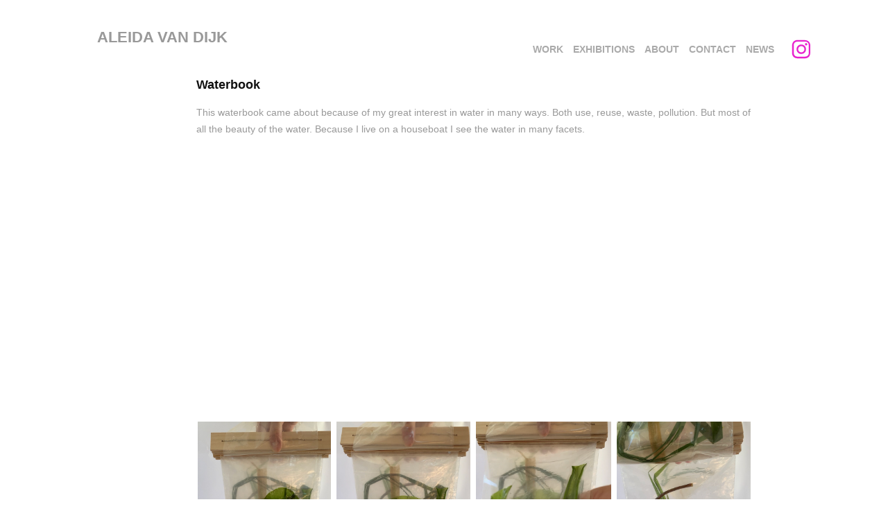

--- FILE ---
content_type: text/html; charset=utf-8
request_url: https://aleidavandijk.com/waterbook
body_size: 4977
content:
<!DOCTYPE HTML>
<html lang="en-US">
<head>
  <meta charset="UTF-8" />
  <meta name="viewport" content="width=device-width, initial-scale=1" />
      <meta name="description"  content="This waterbook came about because of my great interest in water in many ways. Both use, reuse, waste, pollution. But most of all the beauty of the water. Because I live on a houseboat I see the water in many facets." />
      <meta name="twitter:card"  content="summary_large_image" />
      <meta name="twitter:site"  content="@AdobePortfolio" />
      <meta  property="og:title" content="Aleida van Dijk - Waterbook" />
      <meta  property="og:description" content="This waterbook came about because of my great interest in water in many ways. Both use, reuse, waste, pollution. But most of all the beauty of the water. Because I live on a houseboat I see the water in many facets." />
      <meta  property="og:image" content="https://cdn.myportfolio.com/18f7a776-465c-4839-90a6-f8d0690ab470/193dabd5-7de1-4c11-9529-ab1c2c1e11d0_rwc_117x517x998x780x998.JPEG?h=3c0928766d0a604d01b5f227de7b4e5a" />
      <link rel="icon" href="[data-uri]"  />
      <link rel="stylesheet" href="/dist/css/main.css" type="text/css" />
      <link rel="stylesheet" href="https://cdn.myportfolio.com/18f7a776-465c-4839-90a6-f8d0690ab470/df1cda2c211c4fdd92e70d1de59483b81767712362.css?h=0a16b760fdc09a6eaa01f325e4a71b25" type="text/css" />
    <link rel="canonical" href="https://aleidavandijk.com/waterbook" />
      <title>Aleida van Dijk - Waterbook</title>
    <script type="text/javascript" src="//use.typekit.net/ik/[base64].js?cb=35f77bfb8b50944859ea3d3804e7194e7a3173fb" async onload="
    try {
      window.Typekit.load();
    } catch (e) {
      console.warn('Typekit not loaded.');
    }
    "></script>
</head>
  <body class="transition-enabled">  <div class='page-background-video page-background-video-with-panel'>
  </div>
  <div class="js-responsive-nav">
    <div class="responsive-nav has-social">
      <div class="close-responsive-click-area js-close-responsive-nav">
        <div class="close-responsive-button"></div>
      </div>
          <div class="nav-container">
            <nav data-hover-hint="nav">
                <div class="gallery-title"><a href="/work" >Work</a></div>
      <div class="page-title">
        <a href="/news-exhibitions" >Exhibitions</a>
      </div>
      <div class="page-title">
        <a href="/about" >About</a>
      </div>
      <div class="page-title">
        <a href="/contact" >Contact</a>
      </div>
      <div class="page-title">
        <a href="/news-1" >News</a>
      </div>
                <div class="social pf-nav-social" data-hover-hint="navSocialIcons">
                  <ul>
                          <li>
                            <a href="https://www.instagram.com/aleida.vandijk" target="_blank">
                              <svg version="1.1" id="Layer_1" xmlns="http://www.w3.org/2000/svg" xmlns:xlink="http://www.w3.org/1999/xlink" viewBox="0 0 30 24" style="enable-background:new 0 0 30 24;" xml:space="preserve" class="icon">
                              <g>
                                <path d="M15,5.4c2.1,0,2.4,0,3.2,0c0.8,0,1.2,0.2,1.5,0.3c0.4,0.1,0.6,0.3,0.9,0.6c0.3,0.3,0.5,0.5,0.6,0.9
                                  c0.1,0.3,0.2,0.7,0.3,1.5c0,0.8,0,1.1,0,3.2s0,2.4,0,3.2c0,0.8-0.2,1.2-0.3,1.5c-0.1,0.4-0.3,0.6-0.6,0.9c-0.3,0.3-0.5,0.5-0.9,0.6
                                  c-0.3,0.1-0.7,0.2-1.5,0.3c-0.8,0-1.1,0-3.2,0s-2.4,0-3.2,0c-0.8,0-1.2-0.2-1.5-0.3c-0.4-0.1-0.6-0.3-0.9-0.6
                                  c-0.3-0.3-0.5-0.5-0.6-0.9c-0.1-0.3-0.2-0.7-0.3-1.5c0-0.8,0-1.1,0-3.2s0-2.4,0-3.2c0-0.8,0.2-1.2,0.3-1.5c0.1-0.4,0.3-0.6,0.6-0.9
                                  c0.3-0.3,0.5-0.5,0.9-0.6c0.3-0.1,0.7-0.2,1.5-0.3C12.6,5.4,12.9,5.4,15,5.4 M15,4c-2.2,0-2.4,0-3.3,0c-0.9,0-1.4,0.2-1.9,0.4
                                  c-0.5,0.2-1,0.5-1.4,0.9C7.9,5.8,7.6,6.2,7.4,6.8C7.2,7.3,7.1,7.9,7,8.7C7,9.6,7,9.8,7,12s0,2.4,0,3.3c0,0.9,0.2,1.4,0.4,1.9
                                  c0.2,0.5,0.5,1,0.9,1.4c0.4,0.4,0.9,0.7,1.4,0.9c0.5,0.2,1.1,0.3,1.9,0.4c0.9,0,1.1,0,3.3,0s2.4,0,3.3,0c0.9,0,1.4-0.2,1.9-0.4
                                  c0.5-0.2,1-0.5,1.4-0.9c0.4-0.4,0.7-0.9,0.9-1.4c0.2-0.5,0.3-1.1,0.4-1.9c0-0.9,0-1.1,0-3.3s0-2.4,0-3.3c0-0.9-0.2-1.4-0.4-1.9
                                  c-0.2-0.5-0.5-1-0.9-1.4c-0.4-0.4-0.9-0.7-1.4-0.9c-0.5-0.2-1.1-0.3-1.9-0.4C17.4,4,17.2,4,15,4L15,4L15,4z"/>
                                <path d="M15,7.9c-2.3,0-4.1,1.8-4.1,4.1s1.8,4.1,4.1,4.1s4.1-1.8,4.1-4.1S17.3,7.9,15,7.9L15,7.9z M15,14.7c-1.5,0-2.7-1.2-2.7-2.7
                                  c0-1.5,1.2-2.7,2.7-2.7s2.7,1.2,2.7,2.7C17.7,13.5,16.5,14.7,15,14.7L15,14.7z"/>
                                <path d="M20.2,7.7c0,0.5-0.4,1-1,1s-1-0.4-1-1s0.4-1,1-1S20.2,7.2,20.2,7.7L20.2,7.7z"/>
                              </g>
                              </svg>
                            </a>
                          </li>
                  </ul>
                </div>
            </nav>
          </div>
    </div>
  </div>
  <div class="site-wrap cfix js-site-wrap">
    <div class="site-container">
      <div class="site-content e2e-site-content">
        <header class="site-header">
          <div class="logo-container">
              <div class="logo-wrap" data-hover-hint="logo">
                    <div class="logo e2e-site-logo-text logo-text  ">
    <a href="/work" class="preserve-whitespace">Aleida van Dijk</a>

</div>
              </div>
  <div class="hamburger-click-area js-hamburger">
    <div class="hamburger">
      <i></i>
      <i></i>
      <i></i>
    </div>
  </div>
          </div>
              <div class="nav-container">
                <nav data-hover-hint="nav">
                <div class="gallery-title"><a href="/work" >Work</a></div>
      <div class="page-title">
        <a href="/news-exhibitions" >Exhibitions</a>
      </div>
      <div class="page-title">
        <a href="/about" >About</a>
      </div>
      <div class="page-title">
        <a href="/contact" >Contact</a>
      </div>
      <div class="page-title">
        <a href="/news-1" >News</a>
      </div>
                    <div class="social pf-nav-social" data-hover-hint="navSocialIcons">
                      <ul>
                              <li>
                                <a href="https://www.instagram.com/aleida.vandijk" target="_blank">
                                  <svg version="1.1" id="Layer_1" xmlns="http://www.w3.org/2000/svg" xmlns:xlink="http://www.w3.org/1999/xlink" viewBox="0 0 30 24" style="enable-background:new 0 0 30 24;" xml:space="preserve" class="icon">
                                  <g>
                                    <path d="M15,5.4c2.1,0,2.4,0,3.2,0c0.8,0,1.2,0.2,1.5,0.3c0.4,0.1,0.6,0.3,0.9,0.6c0.3,0.3,0.5,0.5,0.6,0.9
                                      c0.1,0.3,0.2,0.7,0.3,1.5c0,0.8,0,1.1,0,3.2s0,2.4,0,3.2c0,0.8-0.2,1.2-0.3,1.5c-0.1,0.4-0.3,0.6-0.6,0.9c-0.3,0.3-0.5,0.5-0.9,0.6
                                      c-0.3,0.1-0.7,0.2-1.5,0.3c-0.8,0-1.1,0-3.2,0s-2.4,0-3.2,0c-0.8,0-1.2-0.2-1.5-0.3c-0.4-0.1-0.6-0.3-0.9-0.6
                                      c-0.3-0.3-0.5-0.5-0.6-0.9c-0.1-0.3-0.2-0.7-0.3-1.5c0-0.8,0-1.1,0-3.2s0-2.4,0-3.2c0-0.8,0.2-1.2,0.3-1.5c0.1-0.4,0.3-0.6,0.6-0.9
                                      c0.3-0.3,0.5-0.5,0.9-0.6c0.3-0.1,0.7-0.2,1.5-0.3C12.6,5.4,12.9,5.4,15,5.4 M15,4c-2.2,0-2.4,0-3.3,0c-0.9,0-1.4,0.2-1.9,0.4
                                      c-0.5,0.2-1,0.5-1.4,0.9C7.9,5.8,7.6,6.2,7.4,6.8C7.2,7.3,7.1,7.9,7,8.7C7,9.6,7,9.8,7,12s0,2.4,0,3.3c0,0.9,0.2,1.4,0.4,1.9
                                      c0.2,0.5,0.5,1,0.9,1.4c0.4,0.4,0.9,0.7,1.4,0.9c0.5,0.2,1.1,0.3,1.9,0.4c0.9,0,1.1,0,3.3,0s2.4,0,3.3,0c0.9,0,1.4-0.2,1.9-0.4
                                      c0.5-0.2,1-0.5,1.4-0.9c0.4-0.4,0.7-0.9,0.9-1.4c0.2-0.5,0.3-1.1,0.4-1.9c0-0.9,0-1.1,0-3.3s0-2.4,0-3.3c0-0.9-0.2-1.4-0.4-1.9
                                      c-0.2-0.5-0.5-1-0.9-1.4c-0.4-0.4-0.9-0.7-1.4-0.9c-0.5-0.2-1.1-0.3-1.9-0.4C17.4,4,17.2,4,15,4L15,4L15,4z"/>
                                    <path d="M15,7.9c-2.3,0-4.1,1.8-4.1,4.1s1.8,4.1,4.1,4.1s4.1-1.8,4.1-4.1S17.3,7.9,15,7.9L15,7.9z M15,14.7c-1.5,0-2.7-1.2-2.7-2.7
                                      c0-1.5,1.2-2.7,2.7-2.7s2.7,1.2,2.7,2.7C17.7,13.5,16.5,14.7,15,14.7L15,14.7z"/>
                                    <path d="M20.2,7.7c0,0.5-0.4,1-1,1s-1-0.4-1-1s0.4-1,1-1S20.2,7.2,20.2,7.7L20.2,7.7z"/>
                                  </g>
                                  </svg>
                                </a>
                              </li>
                      </ul>
                    </div>
                </nav>
              </div>
        </header>
        <main>
  <div class="page-container" data-context="page.page.container" data-hover-hint="pageContainer">
    <section class="page standard-modules">
        <header class="page-header content" data-context="pages" data-identity="id:p6436d4fe466c4c91e2e0f75f6194c969f03c735046c9b8e7fee22" data-hover-hint="pageHeader" data-hover-hint-id="p6436d4fe466c4c91e2e0f75f6194c969f03c735046c9b8e7fee22">
            <h1 class="title preserve-whitespace e2e-site-logo-text">Waterbook</h1>
            <p class="description">This waterbook came about because of my great interest in water in many ways. Both use, reuse, waste, pollution. But most of all the beauty of the water. Because I live on a houseboat I see the water in many facets.</p>
            
        </header>
      <div class="page-content js-page-content" data-context="pages" data-identity="id:p6436d4fe466c4c91e2e0f75f6194c969f03c735046c9b8e7fee22">
        <div id="project-canvas" class="js-project-modules modules content">
          <div id="project-modules">
              
              
              
              
              <div class="project-module module embed project-module-embed js-js-project-module" style="padding-top: px;
padding-bottom: 30px;
">
  <div class="embed-dimensions" style="max-width: 640px; max-height: 360px; margin: 0 auto;">
                 <div class="embed-aspect-ratio" style="padding-bottom: 56.25%; position: relative; height: 0;">
                   <iframe src="https://www.youtube.com/embed/KHm3IHmjIVs" frameborder="0" allow=" autoplay; picture-in-picture" allowfullscreen style="position:absolute; top:0; left:0; width:100%; height:100%;" class="embed-content" sandbox="allow-same-origin allow-scripts allow-pointer-lock allow-forms allow-popups allow-popups-to-escape-sandbox"></iframe>
                 </div>
               </div>
</div>

              
              
              
              
              
              
              
              
              
              
              
              
              <div class="project-module module media_collection project-module-media_collection" data-id="m643bc064c8848f350e99a74bbfd906a357050fd7c9c50a8048f99"  style="padding-top: px;
padding-bottom: px;
  width: 82%;
">
  <div class="grid--main js-grid-main" data-grid-max-images="
  ">
    <div class="grid__item-container js-grid-item-container" data-flex-grow="147.35085945399" style="width:147.35085945399px; flex-grow:147.35085945399;" data-width="1121" data-height="1978">
      <script type="text/html" class="js-lightbox-slide-content">
        <div class="grid__image-wrapper">
          <img src="https://cdn.myportfolio.com/18f7a776-465c-4839-90a6-f8d0690ab470/54a8ebfb-318d-462a-814c-e95bc0216b03_rw_1200.JPEG?h=9ca38d8508ccd6d4f60334f5affb77c3" srcset="https://cdn.myportfolio.com/18f7a776-465c-4839-90a6-f8d0690ab470/54a8ebfb-318d-462a-814c-e95bc0216b03_rw_600.JPEG?h=50e06e10f3f74d7f3372a1f09a2ec263 600w,https://cdn.myportfolio.com/18f7a776-465c-4839-90a6-f8d0690ab470/54a8ebfb-318d-462a-814c-e95bc0216b03_rw_1200.JPEG?h=9ca38d8508ccd6d4f60334f5affb77c3 1121w,"  sizes="(max-width: 1121px) 100vw, 1121px">
        <div>
      </script>
      <img
        class="grid__item-image js-grid__item-image grid__item-image-lazy js-lazy"
        src="[data-uri]"
        
        data-src="https://cdn.myportfolio.com/18f7a776-465c-4839-90a6-f8d0690ab470/54a8ebfb-318d-462a-814c-e95bc0216b03_rw_1200.JPEG?h=9ca38d8508ccd6d4f60334f5affb77c3"
        data-srcset="https://cdn.myportfolio.com/18f7a776-465c-4839-90a6-f8d0690ab470/54a8ebfb-318d-462a-814c-e95bc0216b03_rw_600.JPEG?h=50e06e10f3f74d7f3372a1f09a2ec263 600w,https://cdn.myportfolio.com/18f7a776-465c-4839-90a6-f8d0690ab470/54a8ebfb-318d-462a-814c-e95bc0216b03_rw_1200.JPEG?h=9ca38d8508ccd6d4f60334f5affb77c3 1121w,"
      >
      <span class="grid__item-filler" style="padding-bottom:176.4495985727%;"></span>
    </div>
    <div class="grid__item-container js-grid-item-container" data-flex-grow="147.87664307381" style="width:147.87664307381px; flex-grow:147.87664307381;" data-width="1125" data-height="1977">
      <script type="text/html" class="js-lightbox-slide-content">
        <div class="grid__image-wrapper">
          <img src="https://cdn.myportfolio.com/18f7a776-465c-4839-90a6-f8d0690ab470/33505449-3f68-4277-aa31-84cfd55885e8_rw_1200.JPEG?h=dde70c29885b3a62a08afaacab47a26c" srcset="https://cdn.myportfolio.com/18f7a776-465c-4839-90a6-f8d0690ab470/33505449-3f68-4277-aa31-84cfd55885e8_rw_600.JPEG?h=6f7c75228a18c83e2f4b6505e5ba1de6 600w,https://cdn.myportfolio.com/18f7a776-465c-4839-90a6-f8d0690ab470/33505449-3f68-4277-aa31-84cfd55885e8_rw_1200.JPEG?h=dde70c29885b3a62a08afaacab47a26c 1125w,"  sizes="(max-width: 1125px) 100vw, 1125px">
        <div>
      </script>
      <img
        class="grid__item-image js-grid__item-image grid__item-image-lazy js-lazy"
        src="[data-uri]"
        
        data-src="https://cdn.myportfolio.com/18f7a776-465c-4839-90a6-f8d0690ab470/33505449-3f68-4277-aa31-84cfd55885e8_rw_1200.JPEG?h=dde70c29885b3a62a08afaacab47a26c"
        data-srcset="https://cdn.myportfolio.com/18f7a776-465c-4839-90a6-f8d0690ab470/33505449-3f68-4277-aa31-84cfd55885e8_rw_600.JPEG?h=6f7c75228a18c83e2f4b6505e5ba1de6 600w,https://cdn.myportfolio.com/18f7a776-465c-4839-90a6-f8d0690ab470/33505449-3f68-4277-aa31-84cfd55885e8_rw_1200.JPEG?h=dde70c29885b3a62a08afaacab47a26c 1125w,"
      >
      <span class="grid__item-filler" style="padding-bottom:175.82222222222%;"></span>
    </div>
    <div class="grid__item-container js-grid-item-container" data-flex-grow="149.53987730061" style="width:149.53987730061px; flex-grow:149.53987730061;" data-width="1125" data-height="1956">
      <script type="text/html" class="js-lightbox-slide-content">
        <div class="grid__image-wrapper">
          <img src="https://cdn.myportfolio.com/18f7a776-465c-4839-90a6-f8d0690ab470/7895c753-4f51-444f-aa58-74d41993439d_rw_1200.JPEG?h=b4c873f08e7748e3ea8da5ec9ae58ec8" srcset="https://cdn.myportfolio.com/18f7a776-465c-4839-90a6-f8d0690ab470/7895c753-4f51-444f-aa58-74d41993439d_rw_600.JPEG?h=b64992aa7d16073239f06184e9dd88b4 600w,https://cdn.myportfolio.com/18f7a776-465c-4839-90a6-f8d0690ab470/7895c753-4f51-444f-aa58-74d41993439d_rw_1200.JPEG?h=b4c873f08e7748e3ea8da5ec9ae58ec8 1125w,"  sizes="(max-width: 1125px) 100vw, 1125px">
        <div>
      </script>
      <img
        class="grid__item-image js-grid__item-image grid__item-image-lazy js-lazy"
        src="[data-uri]"
        
        data-src="https://cdn.myportfolio.com/18f7a776-465c-4839-90a6-f8d0690ab470/7895c753-4f51-444f-aa58-74d41993439d_rw_1200.JPEG?h=b4c873f08e7748e3ea8da5ec9ae58ec8"
        data-srcset="https://cdn.myportfolio.com/18f7a776-465c-4839-90a6-f8d0690ab470/7895c753-4f51-444f-aa58-74d41993439d_rw_600.JPEG?h=b64992aa7d16073239f06184e9dd88b4 600w,https://cdn.myportfolio.com/18f7a776-465c-4839-90a6-f8d0690ab470/7895c753-4f51-444f-aa58-74d41993439d_rw_1200.JPEG?h=b4c873f08e7748e3ea8da5ec9ae58ec8 1125w,"
      >
      <span class="grid__item-filler" style="padding-bottom:173.86666666667%;"></span>
    </div>
    <div class="grid__item-container js-grid-item-container" data-flex-grow="148.10126582278" style="width:148.10126582278px; flex-grow:148.10126582278;" data-width="1125" data-height="1974">
      <script type="text/html" class="js-lightbox-slide-content">
        <div class="grid__image-wrapper">
          <img src="https://cdn.myportfolio.com/18f7a776-465c-4839-90a6-f8d0690ab470/d29b6e7e-90e5-45b0-b714-b59ffbc372c6_rw_1200.JPEG?h=f7fbe5f565fc11ff4d27ab02a1ee0dd9" srcset="https://cdn.myportfolio.com/18f7a776-465c-4839-90a6-f8d0690ab470/d29b6e7e-90e5-45b0-b714-b59ffbc372c6_rw_600.JPEG?h=ac5409c7e5a4caf2ae7119f47e5d6c11 600w,https://cdn.myportfolio.com/18f7a776-465c-4839-90a6-f8d0690ab470/d29b6e7e-90e5-45b0-b714-b59ffbc372c6_rw_1200.JPEG?h=f7fbe5f565fc11ff4d27ab02a1ee0dd9 1125w,"  sizes="(max-width: 1125px) 100vw, 1125px">
        <div>
      </script>
      <img
        class="grid__item-image js-grid__item-image grid__item-image-lazy js-lazy"
        src="[data-uri]"
        
        data-src="https://cdn.myportfolio.com/18f7a776-465c-4839-90a6-f8d0690ab470/d29b6e7e-90e5-45b0-b714-b59ffbc372c6_rw_1200.JPEG?h=f7fbe5f565fc11ff4d27ab02a1ee0dd9"
        data-srcset="https://cdn.myportfolio.com/18f7a776-465c-4839-90a6-f8d0690ab470/d29b6e7e-90e5-45b0-b714-b59ffbc372c6_rw_600.JPEG?h=ac5409c7e5a4caf2ae7119f47e5d6c11 600w,https://cdn.myportfolio.com/18f7a776-465c-4839-90a6-f8d0690ab470/d29b6e7e-90e5-45b0-b714-b59ffbc372c6_rw_1200.JPEG?h=f7fbe5f565fc11ff4d27ab02a1ee0dd9 1125w,"
      >
      <span class="grid__item-filler" style="padding-bottom:175.55555555556%;"></span>
    </div>
    <div class="grid__item-container js-grid-item-container" data-flex-grow="740.42674253201" style="width:740.42674253201px; flex-grow:740.42674253201;" data-width="1920" data-height="674">
      <script type="text/html" class="js-lightbox-slide-content">
        <div class="grid__image-wrapper">
          <img src="https://cdn.myportfolio.com/18f7a776-465c-4839-90a6-f8d0690ab470/9217eca5-2feb-4035-8fe5-311fe77d506c_rw_1920.JPEG?h=b72370b75e4bfe0f2d6818db4f86fdbf" srcset="https://cdn.myportfolio.com/18f7a776-465c-4839-90a6-f8d0690ab470/9217eca5-2feb-4035-8fe5-311fe77d506c_rw_600.JPEG?h=fe242b4a7019bde0c7fee7f35bbc25c6 600w,https://cdn.myportfolio.com/18f7a776-465c-4839-90a6-f8d0690ab470/9217eca5-2feb-4035-8fe5-311fe77d506c_rw_1200.JPEG?h=dca59c4bcecba849cbc354ecc9c4b255 1200w,https://cdn.myportfolio.com/18f7a776-465c-4839-90a6-f8d0690ab470/9217eca5-2feb-4035-8fe5-311fe77d506c_rw_1920.JPEG?h=b72370b75e4bfe0f2d6818db4f86fdbf 1920w,"  sizes="(max-width: 1920px) 100vw, 1920px">
        <div>
      </script>
      <img
        class="grid__item-image js-grid__item-image grid__item-image-lazy js-lazy"
        src="[data-uri]"
        
        data-src="https://cdn.myportfolio.com/18f7a776-465c-4839-90a6-f8d0690ab470/9217eca5-2feb-4035-8fe5-311fe77d506c_rw_1920.JPEG?h=b72370b75e4bfe0f2d6818db4f86fdbf"
        data-srcset="https://cdn.myportfolio.com/18f7a776-465c-4839-90a6-f8d0690ab470/9217eca5-2feb-4035-8fe5-311fe77d506c_rw_600.JPEG?h=fe242b4a7019bde0c7fee7f35bbc25c6 600w,https://cdn.myportfolio.com/18f7a776-465c-4839-90a6-f8d0690ab470/9217eca5-2feb-4035-8fe5-311fe77d506c_rw_1200.JPEG?h=dca59c4bcecba849cbc354ecc9c4b255 1200w,https://cdn.myportfolio.com/18f7a776-465c-4839-90a6-f8d0690ab470/9217eca5-2feb-4035-8fe5-311fe77d506c_rw_1920.JPEG?h=b72370b75e4bfe0f2d6818db4f86fdbf 1920w,"
      >
      <span class="grid__item-filler" style="padding-bottom:35.114885114885%;"></span>
    </div>
    <div class="grid__item-container js-grid-item-container" data-flex-grow="745.43352601156" style="width:745.43352601156px; flex-grow:745.43352601156;" data-width="1920" data-height="669">
      <script type="text/html" class="js-lightbox-slide-content">
        <div class="grid__image-wrapper">
          <img src="https://cdn.myportfolio.com/18f7a776-465c-4839-90a6-f8d0690ab470/1e474ee7-6c9c-430a-a3ce-28b37c4e1c40_rw_1920.JPEG?h=a4ecfab386a30bb20ebc8b0331d02b7d" srcset="https://cdn.myportfolio.com/18f7a776-465c-4839-90a6-f8d0690ab470/1e474ee7-6c9c-430a-a3ce-28b37c4e1c40_rw_600.JPEG?h=87b19bf912bd70fb72e2711919c0ef12 600w,https://cdn.myportfolio.com/18f7a776-465c-4839-90a6-f8d0690ab470/1e474ee7-6c9c-430a-a3ce-28b37c4e1c40_rw_1200.JPEG?h=19c8b3557c83d408609065032f2f154d 1200w,https://cdn.myportfolio.com/18f7a776-465c-4839-90a6-f8d0690ab470/1e474ee7-6c9c-430a-a3ce-28b37c4e1c40_rw_1920.JPEG?h=a4ecfab386a30bb20ebc8b0331d02b7d 1920w,"  sizes="(max-width: 1920px) 100vw, 1920px">
        <div>
      </script>
      <img
        class="grid__item-image js-grid__item-image grid__item-image-lazy js-lazy"
        src="[data-uri]"
        
        data-src="https://cdn.myportfolio.com/18f7a776-465c-4839-90a6-f8d0690ab470/1e474ee7-6c9c-430a-a3ce-28b37c4e1c40_rw_1920.JPEG?h=a4ecfab386a30bb20ebc8b0331d02b7d"
        data-srcset="https://cdn.myportfolio.com/18f7a776-465c-4839-90a6-f8d0690ab470/1e474ee7-6c9c-430a-a3ce-28b37c4e1c40_rw_600.JPEG?h=87b19bf912bd70fb72e2711919c0ef12 600w,https://cdn.myportfolio.com/18f7a776-465c-4839-90a6-f8d0690ab470/1e474ee7-6c9c-430a-a3ce-28b37c4e1c40_rw_1200.JPEG?h=19c8b3557c83d408609065032f2f154d 1200w,https://cdn.myportfolio.com/18f7a776-465c-4839-90a6-f8d0690ab470/1e474ee7-6c9c-430a-a3ce-28b37c4e1c40_rw_1920.JPEG?h=a4ecfab386a30bb20ebc8b0331d02b7d 1920w,"
      >
      <span class="grid__item-filler" style="padding-bottom:34.879032258065%;"></span>
    </div>
    <div class="js-grid-spacer"></div>
  </div>
</div>

              
              
          </div>
        </div>
      </div>
    </section>
        <section class="back-to-top" data-hover-hint="backToTop">
          <a href="#"><span class="arrow">&uarr;</span><span class="preserve-whitespace">Back to Top</span></a>
        </section>
        <a class="back-to-top-fixed js-back-to-top back-to-top-fixed-with-panel" data-hover-hint="backToTop" data-hover-hint-placement="top-start" href="#">
          <svg version="1.1" id="Layer_1" xmlns="http://www.w3.org/2000/svg" xmlns:xlink="http://www.w3.org/1999/xlink" x="0px" y="0px"
           viewBox="0 0 26 26" style="enable-background:new 0 0 26 26;" xml:space="preserve" class="icon icon-back-to-top">
          <g>
            <path d="M13.8,1.3L21.6,9c0.1,0.1,0.1,0.3,0.2,0.4c0.1,0.1,0.1,0.3,0.1,0.4s0,0.3-0.1,0.4c-0.1,0.1-0.1,0.3-0.3,0.4
              c-0.1,0.1-0.2,0.2-0.4,0.3c-0.2,0.1-0.3,0.1-0.4,0.1c-0.1,0-0.3,0-0.4-0.1c-0.2-0.1-0.3-0.2-0.4-0.3L14.2,5l0,19.1
              c0,0.2-0.1,0.3-0.1,0.5c0,0.1-0.1,0.3-0.3,0.4c-0.1,0.1-0.2,0.2-0.4,0.3c-0.1,0.1-0.3,0.1-0.5,0.1c-0.1,0-0.3,0-0.4-0.1
              c-0.1-0.1-0.3-0.1-0.4-0.3c-0.1-0.1-0.2-0.2-0.3-0.4c-0.1-0.1-0.1-0.3-0.1-0.5l0-19.1l-5.7,5.7C6,10.8,5.8,10.9,5.7,11
              c-0.1,0.1-0.3,0.1-0.4,0.1c-0.2,0-0.3,0-0.4-0.1c-0.1-0.1-0.3-0.2-0.4-0.3c-0.1-0.1-0.1-0.2-0.2-0.4C4.1,10.2,4,10.1,4.1,9.9
              c0-0.1,0-0.3,0.1-0.4c0-0.1,0.1-0.3,0.3-0.4l7.7-7.8c0.1,0,0.2-0.1,0.2-0.1c0,0,0.1-0.1,0.2-0.1c0.1,0,0.2,0,0.2-0.1
              c0.1,0,0.1,0,0.2,0c0,0,0.1,0,0.2,0c0.1,0,0.2,0,0.2,0.1c0.1,0,0.1,0.1,0.2,0.1C13.7,1.2,13.8,1.2,13.8,1.3z"/>
          </g>
          </svg>
        </a>
  </div>
              <footer class="site-footer" data-hover-hint="footer">
                <div class="footer-text">
                  
                </div>
              </footer>
        </main>
      </div>
    </div>
  </div>
</body>
<script type="text/javascript">
  // fix for Safari's back/forward cache
  window.onpageshow = function(e) {
    if (e.persisted) { window.location.reload(); }
  };
</script>
  <script type="text/javascript">var __config__ = {"page_id":"p6436d4fe466c4c91e2e0f75f6194c969f03c735046c9b8e7fee22","theme":{"name":"geometric"},"pageTransition":true,"linkTransition":true,"disableDownload":false,"localizedValidationMessages":{"required":"This field is required","Email":"This field must be a valid email address"},"lightbox":{"enabled":true,"color":{"opacity":0.94,"hex":"#fff"}},"cookie_banner":{"enabled":false}};</script>
  <script type="text/javascript" src="/site/translations?cb=35f77bfb8b50944859ea3d3804e7194e7a3173fb"></script>
  <script type="text/javascript" src="/dist/js/main.js?cb=35f77bfb8b50944859ea3d3804e7194e7a3173fb"></script>
</html>
